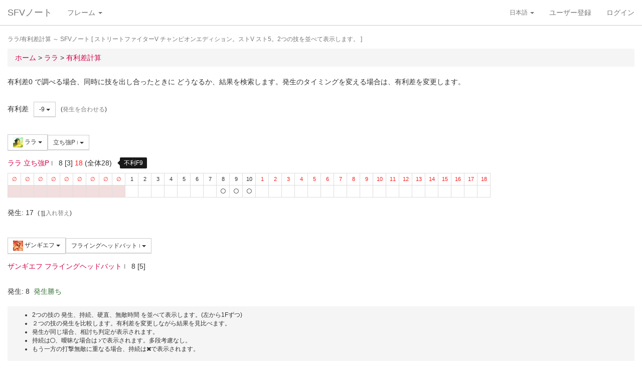

--- FILE ---
content_type: text/html; charset=UTF-8
request_url: https://sf4.sakura.ne.jp/v.note/chars/visualize?c=14&t=13&cf=23806&tf=23707&a=-9
body_size: 65391
content:
<!DOCTYPE html><html><head><meta
http-equiv="Content-Type" content="text/html; charset=utf-8" /><title> ララ/有利差計算  ～ SFVノート</title><meta
name="viewport" content="width=device-width, initial-scale=1.0"><meta
name="author" content="joro"><link
href="/v.note/favicon.ico" type="image/x-icon" rel="icon"/><link
href="/v.note/favicon.ico" type="image/x-icon" rel="shortcut icon"/><meta
name="description" content="ストリートファイターV チャンピオンエディション。ストV スト5。2つの技を並べて表示します。" property="og:description"><link
rel="stylesheet" type="text/css" href="/v.note/css/bootstrap_sfv.min.css"/><link
rel="stylesheet" type="text/css" href="/v.note/css/default_sfv.min.css"/><style>body {
		padding-top: 70px; /* topbar */
		padding-bottom: 100px; /* chat window */
	}
	#navigation-header {
		background-color: #fff;
		border-color: #ccc;
	}</style> <script src="//ajax.googleapis.com/ajax/libs/jquery/3.3.1/jquery.min.js"></script>  <script async src="https://www.googletagmanager.com/gtag/js?id=G-KT9NFDK69W"></script> <script>window.dataLayer = window.dataLayer || [];
  function gtag(){dataLayer.push(arguments);}
  gtag('js', new Date());

  gtag('config', 'G-KT9NFDK69W');</script> </head><body ><nav
class="navbar navbar-default navbar-fixed-top" role="navigation" id="navigation-header"><div
class="container-fluid"><div
class="navbar-header"> <button
type="button" class="navbar-toggle" data-toggle="collapse" data-target="#navbar-ex1-collapse"> <span
class="sr-only">navigation</span> <span
class="icon-bar"></span> <span
class="icon-bar"></span> <span
class="icon-bar"></span> </button><a
href="/v.note/" class="navbar-brand">SFVノート</a></div><div
class="collapse navbar-collapse" id="navbar-ex1-collapse"><ul
class="nav navbar-nav navbar-left"><li
class="dropdown"> <a
href="#" class="dropdown-toggle" data-toggle="dropdown">フレーム <b
class="caret"></b></a><ul
class="dropdown-menu" id="global-char-dropdown"><li
class="panel-body"><div
class="form-group"><div
id="global-char-nav"><div
class="btn-group"> <button
value="a" class="btn btn-default">あ</button> <button
value="k" class="btn btn-default">か</button> <button
value="s" class="btn btn-default">さ</button></div> <br
/><div
class="btn-group"> <button
value="t" class="btn btn-default">た</button> <button
value="n" class="btn btn-default">な</button> <button
value="h" class="btn btn-default">は</button></div> <br
/><div
class="btn-group"> <button
value="m" class="btn btn-default">ま</button> <button
value="y" class="btn btn-default">や</button> <button
value="r" class="btn btn-default">ら</button></div></div><div
id="global-char-num"><div
class="btn-group"> <button
value="1" class="btn btn-default" style="width:40px;"><span
class="text-primary small">S1</span></button> <button
value="2" class="btn btn-default" style="width:40px;"><span
class="text-primary small">S2</span></button> <button
value="3" class="btn btn-default" style="width:40px;"><span
class="text-primary small">S3</span></button></div> <br
/><div
class="btn-group"> <button
value="4" class="btn btn-default" style="width:40px;"><span
class="text-primary small">S4</span></button> <button
value="5" class="btn btn-default" style="width:40px;"><span
class="text-primary small">S5</span></button></div></div></div></li><li
class="global_ng_r global_sg_0"> <a
href="/v.note/frames?c=1"><img
width="32" height="32" class="lazy" data-original="/v.note/upload/chars/1/842a772ad6d726a718b1032c94539537_thumb.png" /> リュウ</a></li><li
class="global_ng_t global_sg_0"> <a
href="/v.note/frames?c=2"><img
width="32" height="32" class="lazy" data-original="/v.note/upload/chars/2/a12ebb9ef87c8dafb8bde2c615d27793_thumb.png" /> 春麗</a></li><li
class="global_ng_n global_sg_0"> <a
href="/v.note/frames?c=3"><img
width="32" height="32" class="lazy" data-original="/v.note/upload/chars/3/1dadecfc2fcde373e5f024789efac279_thumb.png" /> ナッシュ</a></li><li
class="global_ng_h global_sg_0"> <a
href="/v.note/frames?c=4"><img
width="32" height="32" class="lazy" data-original="/v.note/upload/chars/4/23d9c216f7dfaca75c6533e746efa1ba_thumb.png" /> ベガ</a></li><li
class="global_ng_k global_sg_0"> <a
href="/v.note/frames?c=5"><img
width="32" height="32" class="lazy" data-original="/v.note/upload/chars/5/ca0cf73684bc7ee9944b258b2ce56a29_thumb.png" /> キャミィ</a></li><li
class="global_ng_h global_sg_0"> <a
href="/v.note/frames?c=6"><img
width="32" height="32" class="lazy" data-original="/v.note/upload/chars/6/42a462aa4b53e45ccddbd992a788e71d_thumb.png" /> バーディー</a></li><li
class="global_ng_k global_sg_0"> <a
href="/v.note/frames?c=7"><img
width="32" height="32" class="lazy" data-original="/v.note/upload/chars/7/b3d8d949ad75d6d5b569a3d95fc4f18a_thumb.png" /> ケン</a></li><li
class="global_ng_n global_sg_0"> <a
href="/v.note/frames?c=8"><img
width="32" height="32" class="lazy" data-original="/v.note/upload/chars/8/77aed79f9c949533d02591038e0d5d41_thumb.png" /> ネカリ</a></li><li
class="global_ng_h global_sg_0"> <a
href="/v.note/frames?c=9"><img
width="32" height="32" class="lazy" data-original="/v.note/upload/chars/9/3cdf35f4862c3b8ec487ec5e3d6faf7a_thumb.png" /> バルログ</a></li><li
class="global_ng_m global_ng_r global_sg_0"> <a
href="/v.note/frames?c=10"><img
width="32" height="32" class="lazy" data-original="/v.note/upload/chars/10/60cb694f681455745c3c5a5894484a2b_thumb.png" /> レインボー・ミカ</a></li><li
class="global_ng_r global_sg_0"> <a
href="/v.note/frames?c=11"><img
width="32" height="32" class="lazy" data-original="/v.note/upload/chars/11/87f309ad356122155407457d28100374_thumb.png" /> ラシード</a></li><li
class="global_ng_k global_sg_0"> <a
href="/v.note/frames?c=12"><img
width="32" height="32" class="lazy" data-original="/v.note/upload/chars/12/8b3898530b475fd2ccdaed9c3049331e_thumb.png" /> かりん</a></li><li
class="global_ng_s global_sg_0"> <a
href="/v.note/frames?c=13"><img
width="32" height="32" class="lazy" data-original="/v.note/upload/chars/13/516205a8d821dcfc4971bab94fd85433_thumb.png" /> ザンギエフ</a></li><li
class="global_ng_r global_sg_0"> <a
href="/v.note/frames?c=14"><img
width="32" height="32" class="lazy" data-original="/v.note/upload/chars/14/7ac9a3d312195a5da9ad9fb250657791_thumb.png" /> ララ</a></li><li
class="global_ng_t global_sg_0"> <a
href="/v.note/frames?c=15"><img
width="32" height="32" class="lazy" data-original="/v.note/upload/chars/15/f1b80c38bfc6bc275eea3b4bf185a22b_thumb.png" /> ダルシム</a></li><li
class="global_ng_h global_sg_0"> <a
href="/v.note/frames?c=16"><img
width="32" height="32" class="lazy" data-original="/v.note/upload/chars/16/f4adf38d9bee3e8510529ede9f86c585_thumb.png" /> ファン</a></li><li
class="global_ng_a global_sg_1"> <a
href="/v.note/frames?c=17"><img
width="32" height="32" class="lazy" data-original="/v.note/upload/chars/17/83c2687d7c594112b50f39938e182afb_thumb.png" /> アレックス</a></li><li
class="global_ng_k global_sg_1"> <a
href="/v.note/frames?c=18"><img
width="32" height="32" class="lazy" data-original="/v.note/upload/chars/18/c296ba803f77a33da811e5c2811e8704_thumb.png" /> ガイル</a></li><li
class="global_ng_a global_sg_1"> <a
href="/v.note/frames?c=19"><img
width="32" height="32" class="lazy" data-original="/v.note/upload/chars/19/bdeea68ab4838062f563760a418eea75_thumb.jpg" /> いぶき</a></li><li
class="global_ng_h global_sg_1"> <a
href="/v.note/frames?c=20"><img
width="32" height="32" class="lazy" data-original="/v.note/upload/chars/20/4a6356548e130f821011024d7977f60d_thumb.jpg" /> バイソン</a></li><li
class="global_ng_s global_sg_1"> <a
href="/v.note/frames?c=21"><img
width="32" height="32" class="lazy" data-original="/v.note/upload/chars/21/862a28e7b22703866b51c4d50e33fef6_thumb.jpg" /> ジュリ</a></li><li
class="global_ng_y global_sg_1"> <a
href="/v.note/frames?c=22"><img
width="32" height="32" class="lazy" data-original="/v.note/upload/chars/22/17905b78ba985e8feb62ce792c1de6ef_thumb.JPG" /> ユリアン</a></li><li
class="global_ng_k global_sg_2"> <a
href="/v.note/frames?c=23"><img
width="32" height="32" class="lazy" data-original="/v.note/upload/chars/23/24d10f931dac11d9c7b9a3e7f2f59891_thumb.jpg" /> 豪鬼</a></li><li
class="global_ng_k global_sg_2"> <a
href="/v.note/frames?c=24"><img
width="32" height="32" class="lazy" data-original="/v.note/upload/chars/24/17905b78ba985e8feb62ce792c1de6ef_thumb.JPG" /> コーリン</a></li><li
class="global_ng_a global_sg_2"> <a
href="/v.note/frames?c=25"><img
width="32" height="32" class="lazy" data-original="/v.note/upload/chars/25/1fc6ab7ee7c8610cec0f5e8a5a225dba_thumb.JPG" /> エド</a></li><li
class="global_ng_a global_sg_2"> <a
href="/v.note/frames?c=26"><img
width="32" height="32" class="lazy" data-original="/v.note/upload/chars/26/9e865048a11c0b4190911e3d77fe309b_thumb.JPG" /> アビゲイル</a></li><li
class="global_ng_m global_sg_2"> <a
href="/v.note/frames?c=27"><img
width="32" height="32" class="lazy" data-original="/v.note/upload/chars/27/f16e7c721c7c0a4914f0e9ae7a79dc66_thumb.JPG" /> メナト</a></li><li
class="global_ng_s global_sg_2"> <a
href="/v.note/frames?c=28"><img
width="32" height="32" class="lazy" data-original="/v.note/upload/chars/28/fab66637d561f35f07a21cde4b3ccf6f_thumb.JPG" /> 是空</a></li><li
class="global_ng_s global_sg_3"> <a
href="/v.note/frames?c=29"><img
width="32" height="32" class="lazy" data-original="/v.note/upload/chars/29/c1eee2eef250d0c3054e2ad08b9cad30_thumb.JPG" /> さくら</a></li><li
class="global_ng_h global_sg_3"> <a
href="/v.note/frames?c=30"><img
width="32" height="32" class="lazy" data-original="/v.note/upload/chars/30/752479d79f602c7990763295a2c3ba92_thumb.JPG" /> ブランカ</a></li><li
class="global_ng_h global_sg_3"> <a
href="/v.note/frames?c=31"><img
width="32" height="32" class="lazy" data-original="/v.note/upload/chars/31/42f6564563d764ad1adbc98c7406f463_thumb.JPG" /> ファルケ</a></li><li
class="global_ng_k global_sg_3"> <a
href="/v.note/frames?c=32"><img
width="32" height="32" class="lazy" data-original="/v.note/upload/chars/32/82c933b579197a78fe8ffe3633a8f259_thumb.JPG" /> コーディ</a></li><li
class="global_ng_s global_sg_3"> <a
href="/v.note/frames?c=33"><img
width="32" height="32" class="lazy" data-original="/v.note/upload/chars/33/b04996f8d50991eda92b8c12d4e1bee5_thumb.JPG" /> G</a></li><li
class="global_ng_s global_sg_3"> <a
href="/v.note/frames?c=34"><img
width="32" height="32" class="lazy" data-original="/v.note/upload/chars/34/9d0315effc341446a2e5d4d7d4d50457_thumb.JPG" /> サガット</a></li><li
class="global_ng_k global_sg_4"> <a
href="/v.note/frames?c=35"><img
width="32" height="32" class="lazy" data-original="/v.note/upload/chars/35/fc6defd2ac79aa1c59206caf4593ff32_thumb.JPG" /> 影ナル者</a></li><li
class="global_ng_h global_sg_4"> <a
href="/v.note/frames?c=36"><img
width="32" height="32" class="lazy" data-original="/v.note/upload/chars/36/08f0db773c8ce8cdf791e10e7c26e20b_thumb.JPG" /> ポイズン</a></li><li
class="global_ng_a global_ng_h global_sg_4"> <a
href="/v.note/frames?c=37"><img
width="32" height="32" class="lazy" data-original="/v.note/upload/chars/37/9031c4c9745144d7b8e1aa506f6801fe_thumb.JPG" /> エドモンド本田</a></li><li
class="global_ng_r global_sg_4"> <a
href="/v.note/frames?c=38"><img
width="32" height="32" class="lazy" data-original="/v.note/upload/chars/38/14ae5dda08e4b60a319d2587487b5030_thumb.JPG" /> ルシア</a></li><li
class="global_ng_k global_sg_4"> <a
href="/v.note/frames?c=39"><img
width="32" height="32" class="lazy" data-original="/v.note/upload/chars/39/c738cec61e30fdbd32f287b6623442f5_thumb.JPG" /> ギル</a></li><li
class="global_ng_s global_sg_4"> <a
href="/v.note/frames?c=40"><img
width="32" height="32" class="lazy" data-original="/v.note/upload/chars/40/2ca9f29826118b79ff9d4b603971a293_thumb.JPG" /> セス</a></li><li
class="global_ng_t global_sg_5"> <a
href="/v.note/frames?c=41"><img
width="32" height="32" class="lazy" data-original="/v.note/upload/chars/41/409cc6e0fb62fcaf1798d623fa5dca9a_thumb.JPG" /> ダン</a></li><li
class="global_ng_r global_sg_5"> <a
href="/v.note/frames?c=42"><img
width="32" height="32" class="lazy" data-original="/v.note/upload/chars/42/9b0913a700062cb99d3c78c195192daf_thumb.JPG" /> ローズ</a></li><li
class="global_ng_a global_sg_5"> <a
href="/v.note/frames?c=43"><img
width="32" height="32" class="lazy" data-original="/v.note/upload/chars/43/e9f6dd2f9889ea24aff8cc9ed6c51527_thumb.JPG" /> オロ</a></li><li
class="global_ng_a global_ng_k global_sg_5"> <a
href="/v.note/frames?c=44"><img
width="32" height="32" class="lazy" data-original="/v.note/upload/chars/44/81dae00d37051c05381f7af97f9a2410_thumb.JPG" /> 風間あきら</a></li><li
class="global_ng_r global_sg_5"> <a
href="/v.note/frames?c=45"><img
width="32" height="32" class="lazy" data-original="/v.note/upload/chars/45/ab28fbecf2b23e0c912937022958f53d_thumb.JPG" /> ルーク</a></li></ul></li></ul><ul
class="nav navbar-nav navbar-right"><li
class="dropdown"> <a
href="#" class="dropdown-toggle small" data-toggle="dropdown">日本語 <b
class="caret"></b></a><ul
class="dropdown-menu"><li><a
href="/v.note/chars/visualize/lang:jpn?c=14&amp;t=13&amp;cf=23806&amp;tf=23707&amp;a=-9">日本語</a></li><li><a
href="/v.note/chars/visualize/lang:eng?c=14&amp;t=13&amp;cf=23806&amp;tf=23707&amp;a=-9" style="text-decoration:line-through">English</a></li></ul></li><li><a
href="/v.note/users/add">ユーザー登録</a></li><li><a
data-toggle="modal" href="#loginModal">ログイン</a></li></ul></div></div> </nav><div
class="container-fluid"><p
class="text-muted small"> ララ/有利差計算  ～ SFVノート	[ ストリートファイターV チャンピオンエディション。ストV スト5。2つの技を並べて表示します。 ]</p><ul
class="breadcrumb"><li
itemtype="http://data-vocabulary.org/Breadcrumb" class="first"><a
href="/v.note/" itemprop="url"><span
itemprop="title">ホーム</span></a> &gt;&nbsp;</li><li
itemtype="http://data-vocabulary.org/Breadcrumb"><a
href="/v.note/chars/view/14" itemprop="url"><span
itemprop="title">ララ </span></a> &gt;&nbsp;</li><li
itemtype="http://data-vocabulary.org/Breadcrumb" class="last"><a
href="/v.note/chars/visualize?c=14" itemprop="url"><span
itemprop="title">有利差計算</span></a></li></ul><div
class="chars view"><h2></h2><p>有利差0 で調べる場合、同時に技を出し合ったときに どうなるか、結果を検索します。発生のタイミングを変える場合は、有利差を変更します。</p><div
class="clearfix">&nbsp;</div><div
id="GroupAdv" class="form-group nowrap"><ul
class="list-inline"><li> 有利差</li><li><div
class="btn-group"> <a
class="btn btn-default btn-sm dropdown-toggle" data-toggle="dropdown"> -9 <span
class="caret"></span> </a><ul
class="dropdown-menu"><li
class="dropdown-header">自キャラクター有利</li><li> <a
href="/v.note/chars/visualize?c=14&amp;t=13&amp;cf=23806&amp;tf=23707&amp;a=10" data-instant>+10</a></li><li> <a
href="/v.note/chars/visualize?c=14&amp;t=13&amp;cf=23806&amp;tf=23707&amp;a=9" data-instant>+9</a></li><li> <a
href="/v.note/chars/visualize?c=14&amp;t=13&amp;cf=23806&amp;tf=23707&amp;a=8" data-instant>+8</a></li><li> <a
href="/v.note/chars/visualize?c=14&amp;t=13&amp;cf=23806&amp;tf=23707&amp;a=7" data-instant>+7</a></li><li> <a
href="/v.note/chars/visualize?c=14&amp;t=13&amp;cf=23806&amp;tf=23707&amp;a=6" data-instant>+6</a></li><li> <a
href="/v.note/chars/visualize?c=14&amp;t=13&amp;cf=23806&amp;tf=23707&amp;a=5" data-instant>+5</a></li><li> <a
href="/v.note/chars/visualize?c=14&amp;t=13&amp;cf=23806&amp;tf=23707&amp;a=4" data-instant>+4</a></li><li> <a
href="/v.note/chars/visualize?c=14&amp;t=13&amp;cf=23806&amp;tf=23707&amp;a=3" data-instant>+3</a></li><li> <a
href="/v.note/chars/visualize?c=14&amp;t=13&amp;cf=23806&amp;tf=23707&amp;a=2" data-instant>+2</a></li><li> <a
href="/v.note/chars/visualize?c=14&amp;t=13&amp;cf=23806&amp;tf=23707&amp;a=1" data-instant>+1</a></li><li> <a
href="/v.note/chars/visualize?c=14&amp;t=13&amp;cf=23806&amp;tf=23707&amp;a=0" data-instant>0</a></li><li> <a
href="/v.note/chars/visualize?c=14&amp;t=13&amp;cf=23806&amp;tf=23707&amp;a=-1" data-instant>-1</a></li><li> <a
href="/v.note/chars/visualize?c=14&amp;t=13&amp;cf=23806&amp;tf=23707&amp;a=-2" data-instant>-2</a></li><li> <a
href="/v.note/chars/visualize?c=14&amp;t=13&amp;cf=23806&amp;tf=23707&amp;a=-3" data-instant>-3</a></li><li> <a
href="/v.note/chars/visualize?c=14&amp;t=13&amp;cf=23806&amp;tf=23707&amp;a=-4" data-instant>-4</a></li><li> <a
href="/v.note/chars/visualize?c=14&amp;t=13&amp;cf=23806&amp;tf=23707&amp;a=-5" data-instant>-5</a></li><li> <a
href="/v.note/chars/visualize?c=14&amp;t=13&amp;cf=23806&amp;tf=23707&amp;a=-6" data-instant>-6</a></li><li> <a
href="/v.note/chars/visualize?c=14&amp;t=13&amp;cf=23806&amp;tf=23707&amp;a=-7" data-instant>-7</a></li><li> <a
href="/v.note/chars/visualize?c=14&amp;t=13&amp;cf=23806&amp;tf=23707&amp;a=-8" data-instant>-8</a></li><li
class="active"> <a
href="/v.note/chars/visualize?c=14&amp;t=13&amp;cf=23806&amp;tf=23707&amp;a=-9" data-instant>-9</a></li><li> <a
href="/v.note/chars/visualize?c=14&amp;t=13&amp;cf=23806&amp;tf=23707&amp;a=-10" data-instant>-10</a></li><li
class="dropdown-header">相手キャラクター有利</li></ul></div></li><li> <span
class="small">(<a
href="/v.note/chars/visualize?c=14&amp;t=13&amp;cf=23806&amp;tf=23707&amp;a=0" class="tmp" data-instant>発生を合わせる</a>)</span></li></div><div
class="clearfix">&nbsp;</div><div
id="GroupMyChar" class="form-group nowrap"><div
class="btn-group"> <a
class="btn btn-default btn-sm dropdown-toggle" data-toggle="dropdown"> <img
class="lazy img-sm" data-original="/v.note/upload/chars/14/7ac9a3d312195a5da9ad9fb250657791_thumb.png" /> ララ <span
class="caret"></span> </a><ul
class="dropdown-menu"><li> <a
href="/v.note/chars/visualize?c=1&amp;t=13">リュウ</a></li><li> <a
href="/v.note/chars/visualize?c=2&amp;t=13">春麗</a></li><li> <a
href="/v.note/chars/visualize?c=3&amp;t=13">ナッシュ</a></li><li> <a
href="/v.note/chars/visualize?c=4&amp;t=13">ベガ</a></li><li> <a
href="/v.note/chars/visualize?c=5&amp;t=13">キャミィ</a></li><li> <a
href="/v.note/chars/visualize?c=6&amp;t=13">バーディー</a></li><li> <a
href="/v.note/chars/visualize?c=7&amp;t=13">ケン</a></li><li> <a
href="/v.note/chars/visualize?c=8&amp;t=13">ネカリ</a></li><li> <a
href="/v.note/chars/visualize?c=9&amp;t=13">バルログ</a></li><li> <a
href="/v.note/chars/visualize?c=10&amp;t=13">レインボー・ミカ</a></li><li> <a
href="/v.note/chars/visualize?c=11&amp;t=13">ラシード</a></li><li> <a
href="/v.note/chars/visualize?c=12&amp;t=13">かりん</a></li><li> <a
href="/v.note/chars/visualize?c=13&amp;t=13">ザンギエフ</a></li><li
class="active"> <a
href="/v.note/chars/visualize?c=14&amp;t=13">ララ</a></li><li> <a
href="/v.note/chars/visualize?c=15&amp;t=13">ダルシム</a></li><li> <a
href="/v.note/chars/visualize?c=16&amp;t=13">ファン</a></li><li> <a
href="/v.note/chars/visualize?c=17&amp;t=13">アレックス</a></li><li> <a
href="/v.note/chars/visualize?c=18&amp;t=13">ガイル</a></li><li> <a
href="/v.note/chars/visualize?c=19&amp;t=13">いぶき</a></li><li> <a
href="/v.note/chars/visualize?c=20&amp;t=13">バイソン</a></li><li> <a
href="/v.note/chars/visualize?c=21&amp;t=13">ジュリ</a></li><li> <a
href="/v.note/chars/visualize?c=22&amp;t=13">ユリアン</a></li><li> <a
href="/v.note/chars/visualize?c=23&amp;t=13">豪鬼</a></li><li> <a
href="/v.note/chars/visualize?c=24&amp;t=13">コーリン</a></li><li> <a
href="/v.note/chars/visualize?c=25&amp;t=13">エド</a></li><li> <a
href="/v.note/chars/visualize?c=26&amp;t=13">アビゲイル</a></li><li> <a
href="/v.note/chars/visualize?c=27&amp;t=13">メナト</a></li><li> <a
href="/v.note/chars/visualize?c=28&amp;t=13">是空</a></li><li> <a
href="/v.note/chars/visualize?c=29&amp;t=13">さくら</a></li><li> <a
href="/v.note/chars/visualize?c=30&amp;t=13">ブランカ</a></li><li> <a
href="/v.note/chars/visualize?c=31&amp;t=13">ファルケ</a></li><li> <a
href="/v.note/chars/visualize?c=32&amp;t=13">コーディ</a></li><li> <a
href="/v.note/chars/visualize?c=33&amp;t=13">G</a></li><li> <a
href="/v.note/chars/visualize?c=34&amp;t=13">サガット</a></li><li> <a
href="/v.note/chars/visualize?c=35&amp;t=13">影ナル者</a></li><li> <a
href="/v.note/chars/visualize?c=36&amp;t=13">ポイズン</a></li><li> <a
href="/v.note/chars/visualize?c=37&amp;t=13">エドモンド本田</a></li><li> <a
href="/v.note/chars/visualize?c=38&amp;t=13">ルシア</a></li><li> <a
href="/v.note/chars/visualize?c=39&amp;t=13">ギル</a></li><li> <a
href="/v.note/chars/visualize?c=40&amp;t=13">セス</a></li><li> <a
href="/v.note/chars/visualize?c=41&amp;t=13">ダン</a></li><li> <a
href="/v.note/chars/visualize?c=42&amp;t=13">ローズ</a></li><li> <a
href="/v.note/chars/visualize?c=43&amp;t=13">オロ</a></li><li> <a
href="/v.note/chars/visualize?c=44&amp;t=13">風間あきら</a></li><li> <a
href="/v.note/chars/visualize?c=45&amp;t=13">ルーク</a></li></ul></div><div
class="btn-group"></div><div
class="btn-group"> <a
class="btn btn-default btn-sm dropdown-toggle" data-toggle="dropdown"> 立ち強P <span
class="small text-muted">I</span> <span
class="caret"></span> </a><ul
class="dropdown-menu"><li> <a
href="/v.note/chars/visualize?c=14&amp;t=13&amp;cf=23804&amp;tf=23707&amp;a=-9" data-instant> 立ち弱P <span
class="small text-muted">I</span> </a></li><li> <a
href="/v.note/chars/visualize?c=14&amp;t=13&amp;cf=23805&amp;tf=23707&amp;a=-9" data-instant> 立ち中P <span
class="small text-muted">I</span> </a></li><li> <a
href="/v.note/chars/visualize?c=14&amp;t=13&amp;cf=23806&amp;tf=23707&amp;a=-9" data-instant> 立ち強P <span
class="small text-muted">I</span> </a></li><li> <a
href="/v.note/chars/visualize?c=14&amp;t=13&amp;cf=23807&amp;tf=23707&amp;a=-9" data-instant> 立ち弱K <span
class="small text-muted">I</span> </a></li><li> <a
href="/v.note/chars/visualize?c=14&amp;t=13&amp;cf=23808&amp;tf=23707&amp;a=-9" data-instant> 立ち中K <span
class="small text-muted">I</span> </a></li><li> <a
href="/v.note/chars/visualize?c=14&amp;t=13&amp;cf=23809&amp;tf=23707&amp;a=-9" data-instant> 立ち強K <span
class="small text-muted">I</span> </a></li><li> <a
href="/v.note/chars/visualize?c=14&amp;t=13&amp;cf=23810&amp;tf=23707&amp;a=-9" data-instant> しゃがみ弱P <span
class="small text-muted">I</span> </a></li><li> <a
href="/v.note/chars/visualize?c=14&amp;t=13&amp;cf=23811&amp;tf=23707&amp;a=-9" data-instant> しゃがみ中P <span
class="small text-muted">I</span> </a></li><li> <a
href="/v.note/chars/visualize?c=14&amp;t=13&amp;cf=23812&amp;tf=23707&amp;a=-9" data-instant> しゃがみ強P <span
class="small text-muted">I</span> </a></li><li> <a
href="/v.note/chars/visualize?c=14&amp;t=13&amp;cf=23813&amp;tf=23707&amp;a=-9" data-instant> しゃがみ弱K <span
class="small text-muted">I</span> </a></li><li> <a
href="/v.note/chars/visualize?c=14&amp;t=13&amp;cf=23814&amp;tf=23707&amp;a=-9" data-instant> しゃがみ中K <span
class="small text-muted">I</span> </a></li><li> <a
href="/v.note/chars/visualize?c=14&amp;t=13&amp;cf=23815&amp;tf=23707&amp;a=-9" data-instant> しゃがみ強K <span
class="small text-muted">I</span> </a></li><li> <a
href="/v.note/chars/visualize?c=14&amp;t=13&amp;cf=23822&amp;tf=23707&amp;a=-9" data-instant> ステップエルボー <span
class="small text-muted">I</span> </a></li><li> <a
href="/v.note/chars/visualize?c=14&amp;t=13&amp;cf=23825&amp;tf=23707&amp;a=-9" data-instant> セオイスルー <span
class="small text-muted">I</span> </a></li><li> <a
href="/v.note/chars/visualize?c=14&amp;t=13&amp;cf=23826&amp;tf=23707&amp;a=-9" data-instant> プルバックホールド <span
class="small text-muted">I</span> </a></li><li> <a
href="/v.note/chars/visualize?c=14&amp;t=13&amp;cf=23827&amp;tf=23707&amp;a=-9" data-instant> <span
class="label label-warning">VS</span> [VS1]ボルティーライン <span
class="small text-muted">I</span> </a></li><li> <a
href="/v.note/chars/visualize?c=14&amp;t=13&amp;cf=23828&amp;tf=23707&amp;a=-9" data-instant> <span
class="label label-warning">VS</span> (V) [VS1]ボルティーライン <span
class="small text-muted">I</span> </a></li><li> <a
href="/v.note/chars/visualize?c=14&amp;t=13&amp;cf=23830&amp;tf=23707&amp;a=-9" data-instant> <span
class="label label-warning">VS</span> [VS1]リニアウィンカー・アバンテ(攻撃) <span
class="small text-muted">I</span> </a></li><li> <a
href="/v.note/chars/visualize?c=14&amp;t=13&amp;cf=23831&amp;tf=23707&amp;a=-9" data-instant> <span
class="label label-warning">VS</span> (V) [VS1]リニアウィンカー・アバンテ(攻撃) <span
class="small text-muted">I</span> </a></li><li> <a
href="/v.note/chars/visualize?c=14&amp;t=13&amp;cf=23833&amp;tf=23707&amp;a=-9" data-instant> <span
class="label label-warning">VS</span> [VS1]リニアウィンカー・エスキーバ(攻撃) <span
class="small text-muted">I</span> </a></li><li> <a
href="/v.note/chars/visualize?c=14&amp;t=13&amp;cf=23834&amp;tf=23707&amp;a=-9" data-instant> <span
class="label label-warning">VS</span> (V) [VS1]リニアウィンカー・エスキーバ(攻撃) <span
class="small text-muted">I</span> </a></li><li> <a
href="/v.note/chars/visualize?c=14&amp;t=13&amp;cf=23838&amp;tf=23707&amp;a=-9" data-instant> <span
class="label label-warning">VS</span> [VS2]ボルティースプリンク <span
class="small text-muted">I</span> </a></li><li> <a
href="/v.note/chars/visualize?c=14&amp;t=13&amp;cf=23848&amp;tf=23707&amp;a=-9" data-instant> <span
class="label label-default">SP</span> サンダークラップ(Lv1) <span
class="small text-muted">I</span> </a></li><li> <a
href="/v.note/chars/visualize?c=14&amp;t=13&amp;cf=23849&amp;tf=23707&amp;a=-9" data-instant> <span
class="label label-default">SP</span> サンダークラップ(Lv2) <span
class="small text-muted">I</span> </a></li><li> <a
href="/v.note/chars/visualize?c=14&amp;t=13&amp;cf=23850&amp;tf=23707&amp;a=-9" data-instant> <span
class="label label-default">SP</span> サンダークラップ(Lv3) <span
class="small text-muted">I</span> </a></li><li> <a
href="/v.note/chars/visualize?c=14&amp;t=13&amp;cf=23851&amp;tf=23707&amp;a=-9" data-instant> <span
class="label label-default">SP</span> (V) サンダークラップ(Lv1) <span
class="small text-muted">I</span> </a></li><li> <a
href="/v.note/chars/visualize?c=14&amp;t=13&amp;cf=23852&amp;tf=23707&amp;a=-9" data-instant> <span
class="label label-default">SP</span> (V) サンダークラップ(Lv2) <span
class="small text-muted">I</span> </a></li><li> <a
href="/v.note/chars/visualize?c=14&amp;t=13&amp;cf=23853&amp;tf=23707&amp;a=-9" data-instant> <span
class="label label-default">SP</span> (V) サンダークラップ(Lv3) <span
class="small text-muted">I</span> </a></li><li> <a
href="/v.note/chars/visualize?c=14&amp;t=13&amp;cf=23854&amp;tf=23707&amp;a=-9" data-instant> <span
class="label label-black">EX</span> EX サンダークラップ <span
class="small text-muted">I</span> </a></li><li> <a
href="/v.note/chars/visualize?c=14&amp;t=13&amp;cf=23855&amp;tf=23707&amp;a=-9" data-instant> <span
class="label label-black">EX</span> (V) EX サンダークラップ <span
class="small text-muted">I</span> </a></li><li> <a
href="/v.note/chars/visualize?c=14&amp;t=13&amp;cf=23856&amp;tf=23707&amp;a=-9" data-instant> <span
class="label label-default">SP</span> 弱 ボルトチャージ <span
class="small text-muted">I</span> </a></li><li> <a
href="/v.note/chars/visualize?c=14&amp;t=13&amp;cf=23857&amp;tf=23707&amp;a=-9" data-instant> <span
class="label label-default">SP</span> 中 ボルトチャージ <span
class="small text-muted">I</span> </a></li><li> <a
href="/v.note/chars/visualize?c=14&amp;t=13&amp;cf=23859&amp;tf=23707&amp;a=-9" data-instant> <span
class="label label-default">SP</span> (V) 弱 ボルトチャージ <span
class="small text-muted">I</span> </a></li><li> <a
href="/v.note/chars/visualize?c=14&amp;t=13&amp;cf=23860&amp;tf=23707&amp;a=-9" data-instant> <span
class="label label-default">SP</span> (V) 中 ボルトチャージ <span
class="small text-muted">I</span> </a></li><li> <a
href="/v.note/chars/visualize?c=14&amp;t=13&amp;cf=23862&amp;tf=23707&amp;a=-9" data-instant> <span
class="label label-black">EX</span> EX ボルトチャージ <span
class="small text-muted">I</span> </a></li><li> <a
href="/v.note/chars/visualize?c=14&amp;t=13&amp;cf=23863&amp;tf=23707&amp;a=-9" data-instant> <span
class="label label-black">EX</span> (V) EX ボルトチャージ <span
class="small text-muted">I</span> </a></li><li> <a
href="/v.note/chars/visualize?c=14&amp;t=13&amp;cf=23868&amp;tf=23707&amp;a=-9" data-instant> <span
class="label label-default">SP</span> 弱 サンセットホイール <span
class="small text-muted">I</span> </a></li><li> <a
href="/v.note/chars/visualize?c=14&amp;t=13&amp;cf=23869&amp;tf=23707&amp;a=-9" data-instant> <span
class="label label-default">SP</span> 中 サンセットホイール <span
class="small text-muted">I</span> </a></li><li> <a
href="/v.note/chars/visualize?c=14&amp;t=13&amp;cf=23870&amp;tf=23707&amp;a=-9" data-instant> <span
class="label label-default">SP</span> 強 サンセットホイール <span
class="small text-muted">I</span> </a></li><li> <a
href="/v.note/chars/visualize?c=14&amp;t=13&amp;cf=23871&amp;tf=23707&amp;a=-9" data-instant> <span
class="label label-default">SP</span> (V) 弱 サンセットホイール <span
class="small text-muted">I</span> </a></li><li> <a
href="/v.note/chars/visualize?c=14&amp;t=13&amp;cf=23872&amp;tf=23707&amp;a=-9" data-instant> <span
class="label label-default">SP</span> (V) 中 サンセットホイール <span
class="small text-muted">I</span> </a></li><li> <a
href="/v.note/chars/visualize?c=14&amp;t=13&amp;cf=23873&amp;tf=23707&amp;a=-9" data-instant> <span
class="label label-default">SP</span> (V) 強 サンセットホイール <span
class="small text-muted">I</span> </a></li><li> <a
href="/v.note/chars/visualize?c=14&amp;t=13&amp;cf=23874&amp;tf=23707&amp;a=-9" data-instant> <span
class="label label-black">EX</span> EX サンセットホイール <span
class="small text-muted">I</span> </a></li><li> <a
href="/v.note/chars/visualize?c=14&amp;t=13&amp;cf=23875&amp;tf=23707&amp;a=-9" data-instant> <span
class="label label-black">EX</span> (V) EX サンセットホイール <span
class="small text-muted">I</span> </a></li><li> <a
href="/v.note/chars/visualize?c=14&amp;t=13&amp;cf=23876&amp;tf=23707&amp;a=-9" data-instant> <span
class="label label-danger">CA</span> イナズマスピンホールド <span
class="small text-muted">I</span> </a></li><li> <a
href="/v.note/chars/visualize?c=14&amp;t=13&amp;cf=23877&amp;tf=23707&amp;a=-9" data-instant> <span
class="label label-danger">CA</span> (V) イナズマスピンホールド <span
class="small text-muted">I</span> </a></li><li> <a
href="/v.note/chars/visualize?c=14&amp;t=13&amp;cf=23878&amp;tf=23707&amp;a=-9" data-instant> 立ち弱P <span
class="small text-muted">II</span> </a></li><li> <a
href="/v.note/chars/visualize?c=14&amp;t=13&amp;cf=23879&amp;tf=23707&amp;a=-9" data-instant> 立ち中P <span
class="small text-muted">II</span> </a></li><li> <a
href="/v.note/chars/visualize?c=14&amp;t=13&amp;cf=23880&amp;tf=23707&amp;a=-9" data-instant> 立ち強P <span
class="small text-muted">II</span> </a></li><li> <a
href="/v.note/chars/visualize?c=14&amp;t=13&amp;cf=23881&amp;tf=23707&amp;a=-9" data-instant> 立ち弱K <span
class="small text-muted">II</span> </a></li><li> <a
href="/v.note/chars/visualize?c=14&amp;t=13&amp;cf=23882&amp;tf=23707&amp;a=-9" data-instant> 立ち中K <span
class="small text-muted">II</span> </a></li><li> <a
href="/v.note/chars/visualize?c=14&amp;t=13&amp;cf=23883&amp;tf=23707&amp;a=-9" data-instant> 立ち強K <span
class="small text-muted">II</span> </a></li><li> <a
href="/v.note/chars/visualize?c=14&amp;t=13&amp;cf=23884&amp;tf=23707&amp;a=-9" data-instant> しゃがみ弱P <span
class="small text-muted">II</span> </a></li><li> <a
href="/v.note/chars/visualize?c=14&amp;t=13&amp;cf=23885&amp;tf=23707&amp;a=-9" data-instant> しゃがみ中P <span
class="small text-muted">II</span> </a></li><li> <a
href="/v.note/chars/visualize?c=14&amp;t=13&amp;cf=23886&amp;tf=23707&amp;a=-9" data-instant> しゃがみ強P <span
class="small text-muted">II</span> </a></li><li> <a
href="/v.note/chars/visualize?c=14&amp;t=13&amp;cf=23887&amp;tf=23707&amp;a=-9" data-instant> しゃがみ弱K <span
class="small text-muted">II</span> </a></li><li> <a
href="/v.note/chars/visualize?c=14&amp;t=13&amp;cf=23888&amp;tf=23707&amp;a=-9" data-instant> しゃがみ中K <span
class="small text-muted">II</span> </a></li><li> <a
href="/v.note/chars/visualize?c=14&amp;t=13&amp;cf=23889&amp;tf=23707&amp;a=-9" data-instant> しゃがみ強K <span
class="small text-muted">II</span> </a></li><li> <a
href="/v.note/chars/visualize?c=14&amp;t=13&amp;cf=23896&amp;tf=23707&amp;a=-9" data-instant> ステップエルボー <span
class="small text-muted">II</span> </a></li><li> <a
href="/v.note/chars/visualize?c=14&amp;t=13&amp;cf=23899&amp;tf=23707&amp;a=-9" data-instant> セオイスルー <span
class="small text-muted">II</span> </a></li><li> <a
href="/v.note/chars/visualize?c=14&amp;t=13&amp;cf=23900&amp;tf=23707&amp;a=-9" data-instant> プルバックホールド <span
class="small text-muted">II</span> </a></li><li> <a
href="/v.note/chars/visualize?c=14&amp;t=13&amp;cf=23901&amp;tf=23707&amp;a=-9" data-instant> <span
class="label label-warning">VS</span> [VS1]ボルティーライン <span
class="small text-muted">II</span> </a></li><li> <a
href="/v.note/chars/visualize?c=14&amp;t=13&amp;cf=23903&amp;tf=23707&amp;a=-9" data-instant> <span
class="label label-warning">VS</span> [VS1]リニアウィンカー・アバンテ(攻撃) <span
class="small text-muted">II</span> </a></li><li> <a
href="/v.note/chars/visualize?c=14&amp;t=13&amp;cf=23905&amp;tf=23707&amp;a=-9" data-instant> <span
class="label label-warning">VS</span> [VS1]リニアウィンカー・エスキーバ(攻撃) <span
class="small text-muted">II</span> </a></li><li> <a
href="/v.note/chars/visualize?c=14&amp;t=13&amp;cf=23908&amp;tf=23707&amp;a=-9" data-instant> <span
class="label label-warning">VS</span> [VS2]ボルティースプリンク <span
class="small text-muted">II</span> </a></li><li> <a
href="/v.note/chars/visualize?c=14&amp;t=13&amp;cf=23915&amp;tf=23707&amp;a=-9" data-instant> <span
class="label label-default">SP</span> サンダークラップ(Lv1) <span
class="small text-muted">II</span> </a></li><li> <a
href="/v.note/chars/visualize?c=14&amp;t=13&amp;cf=23916&amp;tf=23707&amp;a=-9" data-instant> <span
class="label label-default">SP</span> サンダークラップ(Lv2) <span
class="small text-muted">II</span> </a></li><li> <a
href="/v.note/chars/visualize?c=14&amp;t=13&amp;cf=23917&amp;tf=23707&amp;a=-9" data-instant> <span
class="label label-default">SP</span> サンダークラップ(Lv3) <span
class="small text-muted">II</span> </a></li><li> <a
href="/v.note/chars/visualize?c=14&amp;t=13&amp;cf=23918&amp;tf=23707&amp;a=-9" data-instant> <span
class="label label-black">EX</span> EX サンダークラップ <span
class="small text-muted">II</span> </a></li><li> <a
href="/v.note/chars/visualize?c=14&amp;t=13&amp;cf=23919&amp;tf=23707&amp;a=-9" data-instant> <span
class="label label-default">SP</span> 弱 ボルトチャージ <span
class="small text-muted">II</span> </a></li><li> <a
href="/v.note/chars/visualize?c=14&amp;t=13&amp;cf=23920&amp;tf=23707&amp;a=-9" data-instant> <span
class="label label-default">SP</span> 中 ボルトチャージ <span
class="small text-muted">II</span> </a></li><li> <a
href="/v.note/chars/visualize?c=14&amp;t=13&amp;cf=23922&amp;tf=23707&amp;a=-9" data-instant> <span
class="label label-black">EX</span> EX ボルトチャージ <span
class="small text-muted">II</span> </a></li><li> <a
href="/v.note/chars/visualize?c=14&amp;t=13&amp;cf=23925&amp;tf=23707&amp;a=-9" data-instant> <span
class="label label-default">SP</span> 弱 サンセットホイール <span
class="small text-muted">II</span> </a></li><li> <a
href="/v.note/chars/visualize?c=14&amp;t=13&amp;cf=23926&amp;tf=23707&amp;a=-9" data-instant> <span
class="label label-default">SP</span> 中 サンセットホイール <span
class="small text-muted">II</span> </a></li><li> <a
href="/v.note/chars/visualize?c=14&amp;t=13&amp;cf=23927&amp;tf=23707&amp;a=-9" data-instant> <span
class="label label-default">SP</span> 強 サンセットホイール <span
class="small text-muted">II</span> </a></li><li> <a
href="/v.note/chars/visualize?c=14&amp;t=13&amp;cf=23928&amp;tf=23707&amp;a=-9" data-instant> <span
class="label label-black">EX</span> EX サンセットホイール <span
class="small text-muted">II</span> </a></li><li> <a
href="/v.note/chars/visualize?c=14&amp;t=13&amp;cf=23930&amp;tf=23707&amp;a=-9" data-instant> <span
class="label label-default">SP</span> ビリビリチョーク(直接発動) <span
class="small text-muted">II</span> </a></li><li> <a
href="/v.note/chars/visualize?c=14&amp;t=13&amp;cf=23931&amp;tf=23707&amp;a=-9" data-instant> <span
class="label label-default">SP</span> ビリビリチョーク(派生版) <span
class="small text-muted">II</span> </a></li><li> <a
href="/v.note/chars/visualize?c=14&amp;t=13&amp;cf=23933&amp;tf=23707&amp;a=-9" data-instant> <span
class="label label-default">SP</span> リニアウィンカー・アバンテ(攻撃) <span
class="small text-muted">II</span> </a></li><li> <a
href="/v.note/chars/visualize?c=14&amp;t=13&amp;cf=23937&amp;tf=23707&amp;a=-9" data-instant> <span
class="label label-danger">CA</span> イナズマスピンホールド <span
class="small text-muted">II</span> </a></li></ul></div></div><p> <a
href="/v.note/chars/view/14">ララ</a> <a
href="/v.note/frames/view/23806" class="">立ち強P</a> <span
class="small text-muted">I</span> &nbsp;
8
[3] <span
class="text-red">18</span>&nbsp;(全体28)
&nbsp;<span
class="open" rel="tooltip" data-placement="right" data-toggle="tooltip" title="不利F9"></span></p><div
class="table-responsive" id="timeline-23806"><table
class="table table-condensed table-bordered "><tr><td><span
class="text-red">&empty;</span></td><td><span
class="text-red">&empty;</span></td><td><span
class="text-red">&empty;</span></td><td><span
class="text-red">&empty;</span></td><td><span
class="text-red">&empty;</span></td><td><span
class="text-red">&empty;</span></td><td><span
class="text-red">&empty;</span></td><td><span
class="text-red">&empty;</span></td><td><span
class="text-red">&empty;</span></td><td>1</td><td>2</td><td>3</td><td>4</td><td>5</td><td>6</td><td>7</td><td>8</td><td>9</td><td>10</td><td><span
class="text-red">1</span></td><td><span
class="text-red">2</span></td><td><span
class="text-red">3</span></td><td><span
class="text-red">4</span></td><td><span
class="text-red">5</span></td><td><span
class="text-red">6</span></td><td><span
class="text-red">7</span></td><td><span
class="text-red">8</span></td><td><span
class="text-red">9</span></td><td><span
class="text-red">10</span></td><td><span
class="text-red">11</span></td><td><span
class="text-red">12</span></td><td><span
class="text-red">13</span></td><td><span
class="text-red">14</span></td><td><span
class="text-red">15</span></td><td><span
class="text-red">16</span></td><td><span
class="text-red">17</span></td><td><span
class="text-red">18</span></td></tr><tr><td
class="bg-danger">&nbsp;</td><td
class="bg-danger">&nbsp;</td><td
class="bg-danger">&nbsp;</td><td
class="bg-danger">&nbsp;</td><td
class="bg-danger">&nbsp;</td><td
class="bg-danger">&nbsp;</td><td
class="bg-danger">&nbsp;</td><td
class="bg-danger">&nbsp;</td><td
class="bg-danger">&nbsp;</td><td></td><td></td><td></td><td></td><td></td><td></td><td></td><td> <i
class="fa fa-circle-thin"></i></td><td> <i
class="fa fa-circle-thin"></i></td><td> <i
class="fa fa-circle-thin"></i></td><td></td><td></td><td></td><td></td><td></td><td></td><td></td><td></td><td></td><td></td><td></td><td></td><td></td><td></td><td></td><td></td><td></td><td></td></tr></table></div><style>#timeline-23806 table {
		width: 728px;
	}
#timeline-23806 table td {
	width: 26px;
	min-width: 26px;
	max-width: 26px;
	overflow: none;
	height: 24px;
	vertical-align: middle;
}</style> <script>jQuery(function(){
	$('.open[rel=tooltip]').tooltip('show');
});</script> 発生: 17
&nbsp;<span
class="small">(<a
href="/v.note/chars/visualize?c=13&amp;t=14&amp;cf=23707&amp;tf=23806&amp;a=9" class="tmp" data-instant><i
class="fa fa-exchange fa-rotate-90"></i>入れ替え</a>)</span><div
class="clearfix">&nbsp;</div><br
/><div
id="GroupTarget" class="form-group nowrap"><div
class="btn-group"> <a
class="btn btn-default btn-sm dropdown-toggle" data-toggle="dropdown"> <img
class="lazy img-sm" data-original="/v.note/upload/chars/13/516205a8d821dcfc4971bab94fd85433_thumb.png" /> ザンギエフ <span
class="caret"></span> </a><ul
class="dropdown-menu"><li> <a
href="/v.note/chars/visualize?c=14&amp;t=1">リュウ</a></li><li> <a
href="/v.note/chars/visualize?c=14&amp;t=2">春麗</a></li><li> <a
href="/v.note/chars/visualize?c=14&amp;t=3">ナッシュ</a></li><li> <a
href="/v.note/chars/visualize?c=14&amp;t=4">ベガ</a></li><li> <a
href="/v.note/chars/visualize?c=14&amp;t=5">キャミィ</a></li><li> <a
href="/v.note/chars/visualize?c=14&amp;t=6">バーディー</a></li><li> <a
href="/v.note/chars/visualize?c=14&amp;t=7">ケン</a></li><li> <a
href="/v.note/chars/visualize?c=14&amp;t=8">ネカリ</a></li><li> <a
href="/v.note/chars/visualize?c=14&amp;t=9">バルログ</a></li><li> <a
href="/v.note/chars/visualize?c=14&amp;t=10">レインボー・ミカ</a></li><li> <a
href="/v.note/chars/visualize?c=14&amp;t=11">ラシード</a></li><li> <a
href="/v.note/chars/visualize?c=14&amp;t=12">かりん</a></li><li
class="active"> <a
href="/v.note/chars/visualize?c=14&amp;t=13">ザンギエフ</a></li><li> <a
href="/v.note/chars/visualize?c=14&amp;t=14">ララ</a></li><li> <a
href="/v.note/chars/visualize?c=14&amp;t=15">ダルシム</a></li><li> <a
href="/v.note/chars/visualize?c=14&amp;t=16">ファン</a></li><li> <a
href="/v.note/chars/visualize?c=14&amp;t=17">アレックス</a></li><li> <a
href="/v.note/chars/visualize?c=14&amp;t=18">ガイル</a></li><li> <a
href="/v.note/chars/visualize?c=14&amp;t=19">いぶき</a></li><li> <a
href="/v.note/chars/visualize?c=14&amp;t=20">バイソン</a></li><li> <a
href="/v.note/chars/visualize?c=14&amp;t=21">ジュリ</a></li><li> <a
href="/v.note/chars/visualize?c=14&amp;t=22">ユリアン</a></li><li> <a
href="/v.note/chars/visualize?c=14&amp;t=23">豪鬼</a></li><li> <a
href="/v.note/chars/visualize?c=14&amp;t=24">コーリン</a></li><li> <a
href="/v.note/chars/visualize?c=14&amp;t=25">エド</a></li><li> <a
href="/v.note/chars/visualize?c=14&amp;t=26">アビゲイル</a></li><li> <a
href="/v.note/chars/visualize?c=14&amp;t=27">メナト</a></li><li> <a
href="/v.note/chars/visualize?c=14&amp;t=28">是空</a></li><li> <a
href="/v.note/chars/visualize?c=14&amp;t=29">さくら</a></li><li> <a
href="/v.note/chars/visualize?c=14&amp;t=30">ブランカ</a></li><li> <a
href="/v.note/chars/visualize?c=14&amp;t=31">ファルケ</a></li><li> <a
href="/v.note/chars/visualize?c=14&amp;t=32">コーディ</a></li><li> <a
href="/v.note/chars/visualize?c=14&amp;t=33">G</a></li><li> <a
href="/v.note/chars/visualize?c=14&amp;t=34">サガット</a></li><li> <a
href="/v.note/chars/visualize?c=14&amp;t=35">影ナル者</a></li><li> <a
href="/v.note/chars/visualize?c=14&amp;t=36">ポイズン</a></li><li> <a
href="/v.note/chars/visualize?c=14&amp;t=37">エドモンド本田</a></li><li> <a
href="/v.note/chars/visualize?c=14&amp;t=38">ルシア</a></li><li> <a
href="/v.note/chars/visualize?c=14&amp;t=39">ギル</a></li><li> <a
href="/v.note/chars/visualize?c=14&amp;t=40">セス</a></li><li> <a
href="/v.note/chars/visualize?c=14&amp;t=41">ダン</a></li><li> <a
href="/v.note/chars/visualize?c=14&amp;t=42">ローズ</a></li><li> <a
href="/v.note/chars/visualize?c=14&amp;t=43">オロ</a></li><li> <a
href="/v.note/chars/visualize?c=14&amp;t=44">風間あきら</a></li><li> <a
href="/v.note/chars/visualize?c=14&amp;t=45">ルーク</a></li></ul></div><div
class="btn-group"></div><div
class="btn-group"> <a
class="btn btn-default btn-sm dropdown-toggle" data-toggle="dropdown"> フライングヘッドバット <span
class="small text-muted">I</span> <span
class="caret"></span> </a><ul
class="dropdown-menu"><li> <a
href="/v.note/chars/visualize?c=14&amp;t=13&amp;cf=23806&amp;tf=23685&amp;a=-9" data-instant> 立ち弱P <span
class="small text-muted">I</span> </a></li><li> <a
href="/v.note/chars/visualize?c=14&amp;t=13&amp;cf=23806&amp;tf=23686&amp;a=-9" data-instant> 立ち中P <span
class="small text-muted">I</span> </a></li><li> <a
href="/v.note/chars/visualize?c=14&amp;t=13&amp;cf=23806&amp;tf=23687&amp;a=-9" data-instant> 立ち強P <span
class="small text-muted">I</span> </a></li><li> <a
href="/v.note/chars/visualize?c=14&amp;t=13&amp;cf=23806&amp;tf=23688&amp;a=-9" data-instant> 立ち強P(ボタンホールド) <span
class="small text-muted">I</span> </a></li><li> <a
href="/v.note/chars/visualize?c=14&amp;t=13&amp;cf=23806&amp;tf=23689&amp;a=-9" data-instant> 立ち弱K <span
class="small text-muted">I</span> </a></li><li> <a
href="/v.note/chars/visualize?c=14&amp;t=13&amp;cf=23806&amp;tf=23690&amp;a=-9" data-instant> 立ち中K <span
class="small text-muted">I</span> </a></li><li> <a
href="/v.note/chars/visualize?c=14&amp;t=13&amp;cf=23806&amp;tf=23691&amp;a=-9" data-instant> 立ち強K <span
class="small text-muted">I</span> </a></li><li> <a
href="/v.note/chars/visualize?c=14&amp;t=13&amp;cf=23806&amp;tf=23692&amp;a=-9" data-instant> しゃがみ弱P <span
class="small text-muted">I</span> </a></li><li> <a
href="/v.note/chars/visualize?c=14&amp;t=13&amp;cf=23806&amp;tf=23693&amp;a=-9" data-instant> しゃがみ中P <span
class="small text-muted">I</span> </a></li><li> <a
href="/v.note/chars/visualize?c=14&amp;t=13&amp;cf=23806&amp;tf=23694&amp;a=-9" data-instant> しゃがみ強P <span
class="small text-muted">I</span> </a></li><li> <a
href="/v.note/chars/visualize?c=14&amp;t=13&amp;cf=23806&amp;tf=23695&amp;a=-9" data-instant> しゃがみ弱K <span
class="small text-muted">I</span> </a></li><li> <a
href="/v.note/chars/visualize?c=14&amp;t=13&amp;cf=23806&amp;tf=23696&amp;a=-9" data-instant> しゃがみ中K <span
class="small text-muted">I</span> </a></li><li> <a
href="/v.note/chars/visualize?c=14&amp;t=13&amp;cf=23806&amp;tf=23697&amp;a=-9" data-instant> しゃがみ強K <span
class="small text-muted">I</span> </a></li><li> <a
href="/v.note/chars/visualize?c=14&amp;t=13&amp;cf=23806&amp;tf=23704&amp;a=-9" data-instant> ヘッドバット <span
class="small text-muted">I</span> </a></li><li> <a
href="/v.note/chars/visualize?c=14&amp;t=13&amp;cf=23806&amp;tf=23705&amp;a=-9" data-instant> ニーバット <span
class="small text-muted">I</span> </a></li><li> <a
href="/v.note/chars/visualize?c=14&amp;t=13&amp;cf=23806&amp;tf=23707&amp;a=-9" data-instant> フライングヘッドバット <span
class="small text-muted">I</span> </a></li><li> <a
href="/v.note/chars/visualize?c=14&amp;t=13&amp;cf=23806&amp;tf=23708&amp;a=-9" data-instant> アトミックドロップ <span
class="small text-muted">I</span> </a></li><li> <a
href="/v.note/chars/visualize?c=14&amp;t=13&amp;cf=23806&amp;tf=23709&amp;a=-9" data-instant> キャプチュード <span
class="small text-muted">I</span> </a></li><li> <a
href="/v.note/chars/visualize?c=14&amp;t=13&amp;cf=23806&amp;tf=23710&amp;a=-9" data-instant> ハラショーチョークスラム <span
class="small text-muted">I</span> </a></li><li> <a
href="/v.note/chars/visualize?c=14&amp;t=13&amp;cf=23806&amp;tf=23712&amp;a=-9" data-instant> <span
class="label label-warning">VS</span> [VS1]アイアンマッスル(攻撃) <span
class="small text-muted">I</span> </a></li><li> <a
href="/v.note/chars/visualize?c=14&amp;t=13&amp;cf=23806&amp;tf=23714&amp;a=-9" data-instant> <span
class="label label-warning">VS</span> [VS1]アイアンマッスル(前歩き後攻撃) <span
class="small text-muted">I</span> </a></li><li> <a
href="/v.note/chars/visualize?c=14&amp;t=13&amp;cf=23806&amp;tf=23715&amp;a=-9" data-instant> <span
class="label label-warning">VS</span> [VS2]スーパーロシアンキック <span
class="small text-muted">I</span> </a></li><li> <a
href="/v.note/chars/visualize?c=14&amp;t=13&amp;cf=23806&amp;tf=23716&amp;a=-9" data-instant> <span
class="label label-warning">VS</span> [VS2]スーパーロシアンキック(ボタンホールド) <span
class="small text-muted">I</span> </a></li><li> <a
href="/v.note/chars/visualize?c=14&amp;t=13&amp;cf=23806&amp;tf=23723&amp;a=-9" data-instant> <span
class="label label-default">SP</span> 弱 スクリューパイルドライバー <span
class="small text-muted">I</span> </a></li><li> <a
href="/v.note/chars/visualize?c=14&amp;t=13&amp;cf=23806&amp;tf=23724&amp;a=-9" data-instant> <span
class="label label-default">SP</span> 中 スクリューパイルドライバー <span
class="small text-muted">I</span> </a></li><li> <a
href="/v.note/chars/visualize?c=14&amp;t=13&amp;cf=23806&amp;tf=23725&amp;a=-9" data-instant> <span
class="label label-default">SP</span> 強 スクリューパイルドライバー <span
class="small text-muted">I</span> </a></li><li> <a
href="/v.note/chars/visualize?c=14&amp;t=13&amp;cf=23806&amp;tf=23726&amp;a=-9" data-instant> <span
class="label label-black">EX</span> EX スクリューパイルドライバー <span
class="small text-muted">I</span> </a></li><li> <a
href="/v.note/chars/visualize?c=14&amp;t=13&amp;cf=23806&amp;tf=23735&amp;a=-9" data-instant> <span
class="label label-default">SP</span> ダブルラリアット <span
class="small text-muted">I</span> </a></li><li> <a
href="/v.note/chars/visualize?c=14&amp;t=13&amp;cf=23806&amp;tf=23738&amp;a=-9" data-instant> <span
class="label label-default">SP</span> (V) 派生サイクロンラリアット <span
class="small text-muted">I</span> </a></li><li> <a
href="/v.note/chars/visualize?c=14&amp;t=13&amp;cf=23806&amp;tf=23739&amp;a=-9" data-instant> <span
class="label label-default">SP</span> (V) 追加派生サイクロンラリアット <span
class="small text-muted">I</span> </a></li><li> <a
href="/v.note/chars/visualize?c=14&amp;t=13&amp;cf=23806&amp;tf=23740&amp;a=-9" data-instant> <span
class="label label-danger">CA</span> ボリショイロシアンスープレックス <span
class="small text-muted">I</span> </a></li><li> <a
href="/v.note/chars/visualize?c=14&amp;t=13&amp;cf=23806&amp;tf=23741&amp;a=-9" data-instant> 立ち弱P <span
class="small text-muted">II</span> </a></li><li> <a
href="/v.note/chars/visualize?c=14&amp;t=13&amp;cf=23806&amp;tf=23742&amp;a=-9" data-instant> 立ち中P <span
class="small text-muted">II</span> </a></li><li> <a
href="/v.note/chars/visualize?c=14&amp;t=13&amp;cf=23806&amp;tf=23743&amp;a=-9" data-instant> 立ち強P <span
class="small text-muted">II</span> </a></li><li> <a
href="/v.note/chars/visualize?c=14&amp;t=13&amp;cf=23806&amp;tf=23744&amp;a=-9" data-instant> 立ち強P(ボタンホールド) <span
class="small text-muted">II</span> </a></li><li> <a
href="/v.note/chars/visualize?c=14&amp;t=13&amp;cf=23806&amp;tf=23745&amp;a=-9" data-instant> 立ち弱K <span
class="small text-muted">II</span> </a></li><li> <a
href="/v.note/chars/visualize?c=14&amp;t=13&amp;cf=23806&amp;tf=23746&amp;a=-9" data-instant> 立ち中K <span
class="small text-muted">II</span> </a></li><li> <a
href="/v.note/chars/visualize?c=14&amp;t=13&amp;cf=23806&amp;tf=23747&amp;a=-9" data-instant> 立ち強K <span
class="small text-muted">II</span> </a></li><li> <a
href="/v.note/chars/visualize?c=14&amp;t=13&amp;cf=23806&amp;tf=23748&amp;a=-9" data-instant> しゃがみ弱P <span
class="small text-muted">II</span> </a></li><li> <a
href="/v.note/chars/visualize?c=14&amp;t=13&amp;cf=23806&amp;tf=23749&amp;a=-9" data-instant> しゃがみ中P <span
class="small text-muted">II</span> </a></li><li> <a
href="/v.note/chars/visualize?c=14&amp;t=13&amp;cf=23806&amp;tf=23750&amp;a=-9" data-instant> しゃがみ強P <span
class="small text-muted">II</span> </a></li><li> <a
href="/v.note/chars/visualize?c=14&amp;t=13&amp;cf=23806&amp;tf=23751&amp;a=-9" data-instant> しゃがみ弱K <span
class="small text-muted">II</span> </a></li><li> <a
href="/v.note/chars/visualize?c=14&amp;t=13&amp;cf=23806&amp;tf=23752&amp;a=-9" data-instant> しゃがみ中K <span
class="small text-muted">II</span> </a></li><li> <a
href="/v.note/chars/visualize?c=14&amp;t=13&amp;cf=23806&amp;tf=23753&amp;a=-9" data-instant> しゃがみ強K <span
class="small text-muted">II</span> </a></li><li> <a
href="/v.note/chars/visualize?c=14&amp;t=13&amp;cf=23806&amp;tf=23760&amp;a=-9" data-instant> ヘッドバット <span
class="small text-muted">II</span> </a></li><li> <a
href="/v.note/chars/visualize?c=14&amp;t=13&amp;cf=23806&amp;tf=23761&amp;a=-9" data-instant> ニーバット <span
class="small text-muted">II</span> </a></li><li> <a
href="/v.note/chars/visualize?c=14&amp;t=13&amp;cf=23806&amp;tf=23763&amp;a=-9" data-instant> フライングヘッドバット <span
class="small text-muted">II</span> </a></li><li> <a
href="/v.note/chars/visualize?c=14&amp;t=13&amp;cf=23806&amp;tf=23764&amp;a=-9" data-instant> アトミックドロップ <span
class="small text-muted">II</span> </a></li><li> <a
href="/v.note/chars/visualize?c=14&amp;t=13&amp;cf=23806&amp;tf=23765&amp;a=-9" data-instant> キャプチュード <span
class="small text-muted">II</span> </a></li><li> <a
href="/v.note/chars/visualize?c=14&amp;t=13&amp;cf=23806&amp;tf=23766&amp;a=-9" data-instant> ハラショーチョークスラム <span
class="small text-muted">II</span> </a></li><li> <a
href="/v.note/chars/visualize?c=14&amp;t=13&amp;cf=23806&amp;tf=23768&amp;a=-9" data-instant> <span
class="label label-warning">VS</span> [VS1]アイアンマッスル(攻撃) <span
class="small text-muted">II</span> </a></li><li> <a
href="/v.note/chars/visualize?c=14&amp;t=13&amp;cf=23806&amp;tf=23770&amp;a=-9" data-instant> <span
class="label label-warning">VS</span> [VS1]アイアンマッスル(前歩き後攻撃) <span
class="small text-muted">II</span> </a></li><li> <a
href="/v.note/chars/visualize?c=14&amp;t=13&amp;cf=23806&amp;tf=23771&amp;a=-9" data-instant> <span
class="label label-warning">VS</span> [VS2]スーパーロシアンキック <span
class="small text-muted">II</span> </a></li><li> <a
href="/v.note/chars/visualize?c=14&amp;t=13&amp;cf=23806&amp;tf=23772&amp;a=-9" data-instant> <span
class="label label-warning">VS</span> [VS2]スーパーロシアンキック(ボタンホールド) <span
class="small text-muted">II</span> </a></li><li> <a
href="/v.note/chars/visualize?c=14&amp;t=13&amp;cf=23806&amp;tf=23777&amp;a=-9" data-instant> <span
class="label label-default">SP</span> 弱 スクリューパイルドライバー <span
class="small text-muted">II</span> </a></li><li> <a
href="/v.note/chars/visualize?c=14&amp;t=13&amp;cf=23806&amp;tf=23778&amp;a=-9" data-instant> <span
class="label label-default">SP</span> 中 スクリューパイルドライバー <span
class="small text-muted">II</span> </a></li><li> <a
href="/v.note/chars/visualize?c=14&amp;t=13&amp;cf=23806&amp;tf=23779&amp;a=-9" data-instant> <span
class="label label-default">SP</span> 強 スクリューパイルドライバー <span
class="small text-muted">II</span> </a></li><li> <a
href="/v.note/chars/visualize?c=14&amp;t=13&amp;cf=23806&amp;tf=23780&amp;a=-9" data-instant> <span
class="label label-default">SP</span> (V) 弱 スクリューパイルドライバー <span
class="small text-muted">II</span> </a></li><li> <a
href="/v.note/chars/visualize?c=14&amp;t=13&amp;cf=23806&amp;tf=23781&amp;a=-9" data-instant> <span
class="label label-default">SP</span> (V) 中 スクリューパイルドライバー <span
class="small text-muted">II</span> </a></li><li> <a
href="/v.note/chars/visualize?c=14&amp;t=13&amp;cf=23806&amp;tf=23782&amp;a=-9" data-instant> <span
class="label label-default">SP</span> (V) 強 スクリューパイルドライバー <span
class="small text-muted">II</span> </a></li><li> <a
href="/v.note/chars/visualize?c=14&amp;t=13&amp;cf=23806&amp;tf=23783&amp;a=-9" data-instant> <span
class="label label-default">SP</span> (V) 弱 スクリューパイルドライバー(必殺技キャンセル発動時) <span
class="small text-muted">II</span> </a></li><li> <a
href="/v.note/chars/visualize?c=14&amp;t=13&amp;cf=23806&amp;tf=23784&amp;a=-9" data-instant> <span
class="label label-default">SP</span> (V) 中 スクリューパイルドライバー(必殺技キャンセル発動時) <span
class="small text-muted">II</span> </a></li><li> <a
href="/v.note/chars/visualize?c=14&amp;t=13&amp;cf=23806&amp;tf=23785&amp;a=-9" data-instant> <span
class="label label-default">SP</span> (V) 強 スクリューパイルドライバー(必殺技キャンセル発動時) <span
class="small text-muted">II</span> </a></li><li> <a
href="/v.note/chars/visualize?c=14&amp;t=13&amp;cf=23806&amp;tf=23786&amp;a=-9" data-instant> <span
class="label label-black">EX</span> EX スクリューパイルドライバー <span
class="small text-muted">II</span> </a></li><li> <a
href="/v.note/chars/visualize?c=14&amp;t=13&amp;cf=23806&amp;tf=23787&amp;a=-9" data-instant> <span
class="label label-black">EX</span> (V) EX スクリューパイルドライバー <span
class="small text-muted">II</span> </a></li><li> <a
href="/v.note/chars/visualize?c=14&amp;t=13&amp;cf=23806&amp;tf=23788&amp;a=-9" data-instant> <span
class="label label-black">EX</span> (V) EX スクリューパイルドライバー(必殺技キャンセル発動時) <span
class="small text-muted">II</span> </a></li><li> <a
href="/v.note/chars/visualize?c=14&amp;t=13&amp;cf=23806&amp;tf=23801&amp;a=-9" data-instant> <span
class="label label-default">SP</span> ダブルラリアット <span
class="small text-muted">II</span> </a></li><li> <a
href="/v.note/chars/visualize?c=14&amp;t=13&amp;cf=23806&amp;tf=23803&amp;a=-9" data-instant> <span
class="label label-danger">CA</span> ボリショイロシアンスープレックス <span
class="small text-muted">II</span> </a></li></ul></div></div><p> <a
href="/v.note/chars/view/13">ザンギエフ</a> <a
href="/v.note/frames/view/23707" class="">フライングヘッドバット</a> <span
class="small text-muted">I</span> &nbsp;
8
[5] <span
class="text-red"> </span></p><div
class="table-responsive" id="timeline-23707"><table
class="table table-condensed table-bordered "><tr></tr><tr></tr></table></div><style>#timeline-23707 table {
		width: 312px;
	}
#timeline-23707 table td {
	width: 26px;
	min-width: 26px;
	max-width: 26px;
	overflow: none;
	height: 24px;
	vertical-align: middle;
}</style> <script>jQuery(function(){
	$('.open[rel=tooltip]').tooltip('show');
});</script> 発生: 8
&nbsp;<span
class="text-success">発生勝ち</span><div
class="clearfix"></div><br
/><div
class="well well-sm"><ul
class="small"><li>2つの技の 発生、持続、硬直、無敵時間 を並べて表示します。(左から1Fずつ)</li><li>２つの技の発生を比較します。有利差を変更しながら結果を見比べます。</li><li>発生が同じ場合、相討ち判定が表示されます。</li><li>持続は<i
class="fa fa-circle-thin"></i>、曖昧な場合は <i
class="fa fa-angle-right"></i>で表示されます。多段考慮なし。</li><li>もう一方の打撃無敵に重なる場合、持続は<i
class="fa fa-times"></i>で表示されます。</li></ul></div><br
/><div
class="text-center"> <a
href="/v.note/" class="btn btn-default">ホーム</a></div></div><style>[id^="timeline-"] table td {
	text-align: center;
	font-size: 80%;
	padding: 2px !important;
}</style> <script type="text/javascript">jQuery(function(){
	$("[id^=timeline-]").scroll(function(){
		$this = $(this);
		$("[id^=timeline-]").scrollLeft($this.scrollLeft());
	});
});</script> <script type="text/javascript" src="/v.note/js/instantclick.min.js" data-no-instant="data-no-instant"></script> <script>InstantClick.on('change', function () {
  //alert(typeof($.fn.modal));
	$('.dropdown-toggle').dropdown();
	$("img.lazy").lazyload({ effect : "fadeIn" });
});
// login modal
$('a[href="#loginModal"]').click(function (e) {
	$('#loginModal').modal();
	return false;
});</script> <script data-no-instant>InstantClick.init(50, true);</script> <div
class="clearfix">&nbsp;</div><p
class="pull-left"> <span
class="alpha"> <a
href="javascript:void(0)" class="btn btn-default btn-xs"><i
class="fa fa-comment color-line"></i> LINE</a> </span> <span
rel="tooltip" data-placement="bottom" data-toggle="tooltip" title="このページを紹介する"> <a
href="https://twitter.com/share?url=https://sf4.sakura.ne.jp/v.note/chars/visualize?c=14&t=13&cf=23806&tf=23707&a=-9&text=%E3%83%A9%E3%83%A9%2F%E6%9C%89%E5%88%A9%E5%B7%AE%E8%A8%88%E7%AE%97++%EF%BD%9E+SFV%E3%83%8E%E3%83%BC%E3%83%88" class="btn btn-default btn-xs"><i
class="fa fa-twitter color-twitter"></i> Tweet</a> </span><a
href="/v.note/notes/add?n=%E3%83%A9%E3%83%A9%2F%E6%9C%89%E5%88%A9%E5%B7%AE%E8%A8%88%E7%AE%97+&amp;u=%2Fv.note%2Fchars%2Fvisualize%3Fc%3D14%26t%3D13%26cf%3D23806%26tf%3D23707%26a%3D-9" class="btn btn-default btn-xs" rel="tooltip" data-placement="bottom" data-toggle="tooltip" title="ノートに保存する"><i
class="fa fa-file-text-o"></i> ノート追加</a><style>.color-line { color:#00C300; }
.color-twitter { color:#1B95E0; }</style></p><p
class="pull-right"> <a
href="#">Go Top <i
class="fa fa-angle-up"></i></a></p><div
class="clearfix">&nbsp;</div><p
class="text-center text-muted small"><i
class="fa fa-copyright"></i> SFV Note. By Joro.</p></div><div
class="modal fade" id="loginModal" tabindex="-1" role="dialog" aria-labelledby="loginModalLabel" aria-hidden="true"><div
class="modal-dialog modal-sm"><div
class="modal-content"><div
class="modal-header"> <button
type="button" class="close" data-dismiss="modal" aria-hidden="true">&times;</button><h4 class="modal-title">ログイン</h4></div><div
class="modal-body"><form
action="/v.note/users/login" id="ModalLoginForm" method="post" accept-charset="utf-8"><div
style="display:none;"><input
type="hidden" name="_method" value="POST"/></div><fieldset><label
for="UserName">Name</label><div
class="form-group required"><input
name="data[User][name]" class="form-control" autocomplete="username" maxlength="20" type="text" id="UserName" required="required"/></div> <label
for="UserPass">Password</label><div
class="form-group required"><input
name="data[User][pass]" class="form-control" type="password" id="UserPass" required="required"/></div></fieldset><div
class="form-group"> <input
class="btn btn-default" type="submit" value="ログイン"/></div><span
class="small">(<a
href="/v.note/users/test_login">お試しログイン</a>)</span></form></div><div
class="modal-footer"> <i
class="fa fa-caret-right" aria-hidden="true"></i> <a
href="/v.note/users/add">ユーザー登録</a> <button
type="button" class="btn btn-default" data-dismiss="modal">閉じる</button></div></div></div></div> <script type="text/javascript" src="/v.note/js/bootstrap_sfv.min.js"></script><script type="text/javascript" src="/v.note/js/jquery.lazyload.min.js"></script><script>$(function() {
    $("img.lazy").lazyload({
        effect : "fadeIn"
    });
  });</script> <script type="text/javascript">jQuery(function(){
	$('#global-char-nav button').click(function (e) {
		$('#global-char-dropdown li[class^=global_ng_]').addClass('hide');
		$('#global-char-dropdown li.global_ng_' + $(this).val()).removeClass('hide');
		return false;
	});
	$('#global-char-num button').click(function (e) {
		$('#global-char-dropdown li[class^=global_ng_]').addClass('hide');
		$('#global-char-dropdown li.global_sg_' + $(this).val()).removeClass('hide');
		return false;
	});
});</script> <script>// css
function downloadCSSAtOnload() {
    var s = document.createElement('link');
    //s.href = 'defer.css';
    s.href = '//maxcdn.bootstrapcdn.com/font-awesome/4.4.0/css/font-awesome.min.css';
    //s.href = 'https://sf4.sakura.ne.jp/v.note/awesome/css/font-awesome.min.css';
    s.rel = 'stylesheet';
    document.getElementsByTagName('head')[0].appendChild(s);

    $('[rel=tooltip]').tooltip();
}
if (window.addEventListener)
    window.addEventListener("load", downloadCSSAtOnload, false);
else if (window.attachEvent)
    window.attachEvent("onload", downloadCSSAtOnload);
else window.onload = downloadCSSAtOnload;

// // js
// function downloadJSAtOnload() {
//     var element = document.createElement("script");
//     //element.src = "defer.js";
//     element.src = "https://sf4.sakura.ne.jp/v.note/js/analytics_sfv.min.js";
//     document.body.appendChild(element);
// }
// if (window.addEventListener)
//     window.addEventListener("load", downloadJSAtOnload, false);
// else if (window.attachEvent)
//     window.attachEvent("onload", downloadJSAtOnload);
// else window.onload = downloadJSAtOnload;</script></body></html>